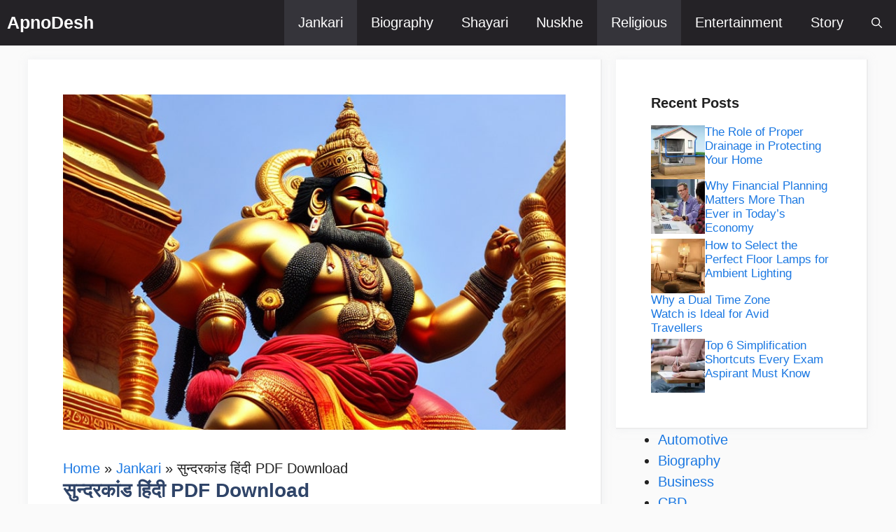

--- FILE ---
content_type: text/html; charset=UTF-8
request_url: https://apnodesh.in/sunderkand-hindi-pdf/
body_size: 18716
content:
<!DOCTYPE html><html lang="hi"><head><script data-no-optimize="1">var litespeed_docref=sessionStorage.getItem("litespeed_docref");litespeed_docref&&(Object.defineProperty(document,"referrer",{get:function(){return litespeed_docref}}),sessionStorage.removeItem("litespeed_docref"));</script> <meta charset="UTF-8"><style id="litespeed-ccss">ul{box-sizing:border-box}.entry-content{counter-reset:footnotes}:root{--wp--preset--font-size--normal:16px;--wp--preset--font-size--huge:42px}.screen-reader-text{border:0;clip:rect(1px,1px,1px,1px);-webkit-clip-path:inset(50%);clip-path:inset(50%);height:1px;margin:-1px;overflow:hidden;padding:0;position:absolute;width:1px;word-wrap:normal!important}body{--wp--preset--color--black:#000;--wp--preset--color--cyan-bluish-gray:#abb8c3;--wp--preset--color--white:#fff;--wp--preset--color--pale-pink:#f78da7;--wp--preset--color--vivid-red:#cf2e2e;--wp--preset--color--luminous-vivid-orange:#ff6900;--wp--preset--color--luminous-vivid-amber:#fcb900;--wp--preset--color--light-green-cyan:#7bdcb5;--wp--preset--color--vivid-green-cyan:#00d084;--wp--preset--color--pale-cyan-blue:#8ed1fc;--wp--preset--color--vivid-cyan-blue:#0693e3;--wp--preset--color--vivid-purple:#9b51e0;--wp--preset--color--contrast:var(--contrast);--wp--preset--color--contrast-2:var(--contrast-2);--wp--preset--color--contrast-3:var(--contrast-3);--wp--preset--color--base:var(--base);--wp--preset--color--base-2:var(--base-2);--wp--preset--color--base-3:var(--base-3);--wp--preset--color--accent:var(--accent);--wp--preset--color--accent-2:var(--accent-2);--wp--preset--color--accent-hover:var(--accent-hover);--wp--preset--color--highlight:var(--highlight);--wp--preset--gradient--vivid-cyan-blue-to-vivid-purple:linear-gradient(135deg,rgba(6,147,227,1) 0%,#9b51e0 100%);--wp--preset--gradient--light-green-cyan-to-vivid-green-cyan:linear-gradient(135deg,#7adcb4 0%,#00d082 100%);--wp--preset--gradient--luminous-vivid-amber-to-luminous-vivid-orange:linear-gradient(135deg,rgba(252,185,0,1) 0%,rgba(255,105,0,1) 100%);--wp--preset--gradient--luminous-vivid-orange-to-vivid-red:linear-gradient(135deg,rgba(255,105,0,1) 0%,#cf2e2e 100%);--wp--preset--gradient--very-light-gray-to-cyan-bluish-gray:linear-gradient(135deg,#eee 0%,#a9b8c3 100%);--wp--preset--gradient--cool-to-warm-spectrum:linear-gradient(135deg,#4aeadc 0%,#9778d1 20%,#cf2aba 40%,#ee2c82 60%,#fb6962 80%,#fef84c 100%);--wp--preset--gradient--blush-light-purple:linear-gradient(135deg,#ffceec 0%,#9896f0 100%);--wp--preset--gradient--blush-bordeaux:linear-gradient(135deg,#fecda5 0%,#fe2d2d 50%,#6b003e 100%);--wp--preset--gradient--luminous-dusk:linear-gradient(135deg,#ffcb70 0%,#c751c0 50%,#4158d0 100%);--wp--preset--gradient--pale-ocean:linear-gradient(135deg,#fff5cb 0%,#b6e3d4 50%,#33a7b5 100%);--wp--preset--gradient--electric-grass:linear-gradient(135deg,#caf880 0%,#71ce7e 100%);--wp--preset--gradient--midnight:linear-gradient(135deg,#020381 0%,#2874fc 100%);--wp--preset--font-size--small:13px;--wp--preset--font-size--medium:20px;--wp--preset--font-size--large:36px;--wp--preset--font-size--x-large:42px;--wp--preset--spacing--20:.44rem;--wp--preset--spacing--30:.67rem;--wp--preset--spacing--40:1rem;--wp--preset--spacing--50:1.5rem;--wp--preset--spacing--60:2.25rem;--wp--preset--spacing--70:3.38rem;--wp--preset--spacing--80:5.06rem;--wp--preset--shadow--natural:6px 6px 9px rgba(0,0,0,.2);--wp--preset--shadow--deep:12px 12px 50px rgba(0,0,0,.4);--wp--preset--shadow--sharp:6px 6px 0px rgba(0,0,0,.2);--wp--preset--shadow--outlined:6px 6px 0px -3px rgba(255,255,255,1),6px 6px rgba(0,0,0,1);--wp--preset--shadow--crisp:6px 6px 0px rgba(0,0,0,1)}.screen-reader-text{clip:rect(1px,1px,1px,1px);position:absolute!important}.comment-form input{margin-bottom:10px}#cancel-comment-reply-link{padding-left:10px}body,h1,html,li,p,ul{margin:0;padding:0;border:0}html{font-family:sans-serif;-webkit-text-size-adjust:100%;-ms-text-size-adjust:100%;-webkit-font-smoothing:antialiased;-moz-osx-font-smoothing:grayscale}main{display:block}html{box-sizing:border-box}*,:after,:before{box-sizing:inherit}button,input{font-family:inherit;font-size:100%;margin:0}[type=search]{-webkit-appearance:textfield;outline-offset:-2px}[type=search]::-webkit-search-decoration{-webkit-appearance:none}::-moz-focus-inner{border-style:none;padding:0}:-moz-focusring{outline:1px dotted ButtonText}body,button,input{font-family:-apple-system,system-ui,BlinkMacSystemFont,"Segoe UI",Helvetica,Arial,sans-serif,"Apple Color Emoji","Segoe UI Emoji","Segoe UI Symbol";font-weight:400;text-transform:none;font-size:17px;line-height:1.5}p{margin-bottom:1.5em}h1{font-family:inherit;font-size:100%;font-style:inherit;font-weight:inherit}h1{font-size:42px;margin-bottom:20px;line-height:1.2em;font-weight:400;text-transform:none}ul{margin:0 0 1.5em 3em}ul{list-style:disc}strong{font-weight:700}img{height:auto;max-width:100%}button{background:#55555e;color:#fff;border:1px solid transparent;-webkit-appearance:button;padding:10px 20px}input[type=search]{border:1px solid;border-radius:0;padding:10px 15px;max-width:100%}a{text-decoration:none}.size-full{max-width:100%;height:auto}.screen-reader-text{border:0;clip:rect(1px,1px,1px,1px);-webkit-clip-path:inset(50%);clip-path:inset(50%);height:1px;margin:-1px;overflow:hidden;padding:0;position:absolute!important;width:1px;word-wrap:normal!important}.main-navigation{z-index:100;padding:0;clear:both;display:block}.main-navigation a{display:block;text-decoration:none;font-weight:400;text-transform:none;font-size:15px}.main-navigation ul{list-style:none;margin:0;padding-left:0}.main-navigation .main-nav ul li a{padding-left:20px;padding-right:20px;line-height:60px}.inside-navigation{position:relative}.main-navigation .inside-navigation{display:flex;align-items:center;flex-wrap:wrap;justify-content:space-between}.main-navigation .main-nav>ul{display:flex;flex-wrap:wrap;align-items:center}.main-navigation li{position:relative}.main-navigation .menu-bar-items{display:flex;align-items:center;font-size:15px}.main-navigation .menu-bar-items a{color:inherit}.main-navigation .menu-bar-item{position:relative}.main-navigation .menu-bar-item>a{padding-left:20px;padding-right:20px;line-height:60px}.nav-align-right .inside-navigation{justify-content:flex-end}.main-title{margin:0;font-size:25px;line-height:1.2em;word-wrap:break-word;font-weight:700;text-transform:none}.posted-on .updated{display:none}.byline,.single .byline{display:inline}.entry-content:not(:first-child){margin-top:2em}.entry-header,.site-content{word-wrap:break-word}.entry-title{margin-bottom:0}.entry-meta{font-size:85%;margin-top:.5em;line-height:1.5}.site-content{display:flex}.grid-container{margin-left:auto;margin-right:auto;max-width:1200px}.site-main>*{margin-bottom:20px}.separate-containers .inside-article{padding:40px}.separate-containers .site-main{margin:20px}.separate-containers.right-sidebar .site-main{margin-left:0}.featured-image{line-height:0}.separate-containers .featured-image{margin-top:20px}.separate-containers .inside-article>.featured-image{margin-top:0;margin-bottom:2em}.gp-icon{display:inline-flex;align-self:center}.gp-icon svg{height:1em;width:1em;top:.125em;position:relative;fill:currentColor}.icon-menu-bars svg:nth-child(2),.icon-search svg:nth-child(2){display:none}.container.grid-container{width:auto}.menu-toggle{display:none}.menu-toggle{padding:0 20px;line-height:60px;margin:0;font-weight:400;text-transform:none;font-size:15px}.menu-toggle .mobile-menu{padding-left:3px}.menu-toggle .gp-icon+.mobile-menu{padding-left:9px}button.menu-toggle{background-color:transparent;flex-grow:1;border:0;text-align:center}.has-menu-bar-items button.menu-toggle{flex-grow:0}@media (max-width:768px){.site-content{flex-direction:column}.container .site-content .content-area{width:auto}#main{margin-left:0;margin-right:0}body:not(.no-sidebar) #main{margin-bottom:0}.entry-meta{font-size:inherit}.entry-meta a{line-height:1.8em}}body{background-color:var(--base);color:var(--contrast)}a{color:#1b78e2}:root{--contrast:#212121;--contrast-2:#2f4468;--contrast-3:#878787;--base:#fafafa;--base-2:#f7f8f9;--base-3:#fff;--accent:#242226;--accent-2:#1b78e2;--accent-hover:#35343a;--highlight:#83b0de}.gp-modal:not(.gp-modal--open):not(.gp-modal--transition){display:none}.gp-modal__overlay{display:none;position:fixed;top:0;left:0;right:0;bottom:0;background:rgba(0,0,0,.2);display:flex;justify-content:center;align-items:center;z-index:10000;backdrop-filter:blur(3px);opacity:0}.gp-modal__container{max-width:100%;max-height:100vh;transform:scale(.9);padding:0 10px}.search-modal-fields{display:flex}.gp-search-modal .gp-modal__overlay{align-items:flex-start;padding-top:25vh;background:var(--gp-search-modal-overlay-bg-color)}.search-modal-form{width:500px;max-width:100%;background-color:var(--gp-search-modal-bg-color);color:var(--gp-search-modal-text-color)}.search-modal-form .search-field{width:100%;height:60px;background-color:transparent;border:0;appearance:none;color:currentColor}.search-modal-fields button{background-color:transparent;border:0;color:currentColor;width:60px}body,button,input{font-family:Open Sans,sans-serif;font-size:20px}.main-title{font-size:25px}button:not(.menu-toggle){font-size:20px}h1{font-weight:600;font-size:40px}.main-title a{color:#fff}.main-navigation{background-color:var(--accent)}.main-navigation .main-nav ul li a,.main-navigation .menu-toggle,.main-navigation .menu-bar-items{color:var(--base-3)}.main-navigation .main-nav ul li[class*=current-menu-]>a{color:var(--base-3);background-color:var(--accent-hover)}.separate-containers .inside-article{background-color:var(--base-3)}.inside-article a,.comments-area a{color:var(--accent-2)}.entry-meta{color:var(--contrast-3)}.entry-meta a{color:var(--contrast-2)}h1{color:var(--contrast-2)}input[type=search]{color:var(--contrast);background-color:#fafafa;border-color:var(--contrast)}button{color:#fff;background-color:var(--accent)}:root{--gp-search-modal-bg-color:var(--base-3);--gp-search-modal-text-color:var(--contrast);--gp-search-modal-overlay-bg-color:rgba(0,0,0,.2)}.separate-containers .inside-article{padding:50px}.main-navigation .main-nav ul li a,.menu-toggle,.main-navigation .menu-bar-item>a{line-height:65px}@media (max-width:768px){.separate-containers .inside-article{padding:30px}}.site-content .content-area{width:70%}@media (max-width:768px){.main-navigation .menu-toggle{display:block}.main-navigation ul,.main-navigation:not(.slideout-navigation):not(.toggled) .main-nav>ul{display:none}.nav-align-right .inside-navigation{justify-content:space-between}}.post-image-above-header .inside-article .featured-image{margin-top:0;margin-bottom:2em}.post-image-aligned-center .featured-image{text-align:center}.navigation-branding{display:flex;align-items:center;order:0;margin-right:10px}.navigation-branding .main-title a{font-family:inherit;font-size:inherit;font-weight:inherit;text-transform:unset}.main-navigation .menu-toggle{flex-grow:1;width:auto}.main-navigation.has-branding .menu-toggle{flex-grow:0;padding-right:20px;order:2}.nav-align-right .navigation-branding{margin-right:auto}.main-navigation.has-branding:not(.grid-container) .inside-navigation:not(.grid-container) .navigation-branding{margin-left:10px}.navigation-branding .main-title{line-height:65px}@media (max-width:768px){.navigation-branding{margin-right:auto;margin-left:10px}.navigation-branding .main-title{margin-left:10px}}.inside-article{border-right:2px solid rgba(0,0,0,.07);border-bottom:2px solid rgba(0,0,0,.07);box-shadow:0 0 10px rgba(232,234,237,.5)}ul.sf-menu li.menu-item a{font-size:20px}h1{font-size:28px}</style><link rel="preload" data-asynced="1" data-optimized="2" as="style" onload="this.onload=null;this.rel='stylesheet'" href="https://apnodesh.in/wp-content/litespeed/ucss/794341301d50eef177997785fb9ab2a7.css?ver=52aef" /><script type="litespeed/javascript">!function(a){"use strict";var b=function(b,c,d){function e(a){return h.body?a():void setTimeout(function(){e(a)})}function f(){i.addEventListener&&i.removeEventListener("load",f),i.media=d||"all"}var g,h=a.document,i=h.createElement("link");if(c)g=c;else{var j=(h.body||h.getElementsByTagName("head")[0]).childNodes;g=j[j.length-1]}var k=h.styleSheets;i.rel="stylesheet",i.href=b,i.media="only x",e(function(){g.parentNode.insertBefore(i,c?g:g.nextSibling)});var l=function(a){for(var b=i.href,c=k.length;c--;)if(k[c].href===b)return a();setTimeout(function(){l(a)})};return i.addEventListener&&i.addEventListener("load",f),i.onloadcssdefined=l,l(f),i};"undefined"!=typeof exports?exports.loadCSS=b:a.loadCSS=b}("undefined"!=typeof global?global:this);!function(a){if(a.loadCSS){var b=loadCSS.relpreload={};if(b.support=function(){try{return a.document.createElement("link").relList.supports("preload")}catch(b){return!1}},b.poly=function(){for(var b=a.document.getElementsByTagName("link"),c=0;c<b.length;c++){var d=b[c];"preload"===d.rel&&"style"===d.getAttribute("as")&&(a.loadCSS(d.href,d,d.getAttribute("media")),d.rel=null)}},!b.support()){b.poly();var c=a.setInterval(b.poly,300);a.addEventListener&&a.addEventListener("load",function(){b.poly(),a.clearInterval(c)}),a.attachEvent&&a.attachEvent("onload",function(){a.clearInterval(c)})}}}(this);</script> <meta name='robots' content='index, follow, max-image-preview:large, max-snippet:-1, max-video-preview:-1' /><meta name="viewport" content="width=device-width, initial-scale=1"><title>सुन्दरकांड हिंदी PDF Download</title><meta name="description" content="Free download Sunderkand PDF in Hindi | डाउनलोड सुन्दरकांड हिंदी PDF | Sunderkand PDF | सुन्दरकांड PDF | सुन्दरकांड हिंदी PDF" /><link rel="canonical" href="https://apnodesh.in/sunderkand-hindi-pdf/" /><meta property="og:locale" content="en_US" /><meta property="og:type" content="article" /><meta property="og:title" content="सुन्दरकांड हिंदी PDF Download" /><meta property="og:description" content="Free download Sunderkand PDF in Hindi | डाउनलोड सुन्दरकांड हिंदी PDF | Sunderkand PDF | सुन्दरकांड PDF | सुन्दरकांड हिंदी PDF" /><meta property="og:url" content="https://apnodesh.in/sunderkand-hindi-pdf/" /><meta property="og:site_name" content="ApnoDesh" /><meta property="article:published_time" content="2024-10-23T11:53:13+00:00" /><meta property="article:modified_time" content="2024-10-23T11:48:37+00:00" /><meta property="og:image" content="https://apnodesh.in/wp-content/uploads/2023/06/lord-hanuman-min.jpg" /><meta property="og:image:width" content="768" /><meta property="og:image:height" content="512" /><meta property="og:image:type" content="image/jpeg" /><meta name="author" content="Limo Johnny" /><meta name="twitter:card" content="summary_large_image" /><meta name="twitter:label1" content="Written by" /><meta name="twitter:data1" content="Limo Johnny" /><meta name="twitter:label2" content="Est. reading time" /><meta name="twitter:data2" content="3 minutes" /> <script type="application/ld+json" class="yoast-schema-graph">{"@context":"https://schema.org","@graph":[{"@type":"WebPage","@id":"https://apnodesh.in/sunderkand-hindi-pdf/","url":"https://apnodesh.in/sunderkand-hindi-pdf/","name":"सुन्दरकांड हिंदी PDF Download","isPartOf":{"@id":"https://apnodesh.in/#website"},"primaryImageOfPage":{"@id":"https://apnodesh.in/sunderkand-hindi-pdf/#primaryimage"},"image":{"@id":"https://apnodesh.in/sunderkand-hindi-pdf/#primaryimage"},"thumbnailUrl":"https://apnodesh.in/wp-content/uploads/2023/06/lord-hanuman-min.jpg","datePublished":"2024-10-23T11:53:13+00:00","dateModified":"2024-10-23T11:48:37+00:00","author":{"@id":"https://apnodesh.in/#/schema/person/95b8f0b74116dc7df1d2ceb61dbf393c"},"description":"Free download Sunderkand PDF in Hindi | डाउनलोड सुन्दरकांड हिंदी PDF | Sunderkand PDF | सुन्दरकांड PDF | सुन्दरकांड हिंदी PDF","breadcrumb":{"@id":"https://apnodesh.in/sunderkand-hindi-pdf/#breadcrumb"},"inLanguage":"hi","potentialAction":[{"@type":"ReadAction","target":["https://apnodesh.in/sunderkand-hindi-pdf/"]}]},{"@type":"ImageObject","inLanguage":"hi","@id":"https://apnodesh.in/sunderkand-hindi-pdf/#primaryimage","url":"https://apnodesh.in/wp-content/uploads/2023/06/lord-hanuman-min.jpg","contentUrl":"https://apnodesh.in/wp-content/uploads/2023/06/lord-hanuman-min.jpg","width":768,"height":512,"caption":"lord hanuman"},{"@type":"BreadcrumbList","@id":"https://apnodesh.in/sunderkand-hindi-pdf/#breadcrumb","itemListElement":[{"@type":"ListItem","position":1,"name":"Home","item":"https://apnodesh.in/"},{"@type":"ListItem","position":2,"name":"Jankari","item":"https://apnodesh.in/category/information/"},{"@type":"ListItem","position":3,"name":"सुन्दरकांड हिंदी PDF Download"}]},{"@type":"WebSite","@id":"https://apnodesh.in/#website","url":"https://apnodesh.in/","name":"ApnoDesh","description":"Information about news, events, socials, articles etc.","potentialAction":[{"@type":"SearchAction","target":{"@type":"EntryPoint","urlTemplate":"https://apnodesh.in/?s={search_term_string}"},"query-input":"required name=search_term_string"}],"inLanguage":"hi"},{"@type":"Person","@id":"https://apnodesh.in/#/schema/person/95b8f0b74116dc7df1d2ceb61dbf393c","name":"Limo Johnny","image":{"@type":"ImageObject","inLanguage":"hi","@id":"https://apnodesh.in/#/schema/person/image/","url":"https://secure.gravatar.com/avatar/211bdae6f10da7f5ef3a0c463f7e98458ad3ea6bec71a6eab42bd87781264f6b?s=96&d=mm&r=g","contentUrl":"https://secure.gravatar.com/avatar/211bdae6f10da7f5ef3a0c463f7e98458ad3ea6bec71a6eab42bd87781264f6b?s=96&d=mm&r=g","caption":"Limo Johnny"},"url":"https://apnodesh.in/author/johnny-limo/"}]}</script> <link href='https://fonts.gstatic.com' crossorigin rel='preconnect' /><link href='https://fonts.googleapis.com' crossorigin rel='preconnect' /><link rel="alternate" type="application/rss+xml" title="ApnoDesh &raquo; Feed" href="https://apnodesh.in/feed/" /><link rel="alternate" type="application/rss+xml" title="ApnoDesh &raquo; Comments Feed" href="https://apnodesh.in/comments/feed/" /><link rel="alternate" type="application/rss+xml" title="ApnoDesh &raquo; सुन्दरकांड हिंदी PDF Download Comments Feed" href="https://apnodesh.in/sunderkand-hindi-pdf/feed/" /><link rel="alternate" title="oEmbed (JSON)" type="application/json+oembed" href="https://apnodesh.in/wp-json/oembed/1.0/embed?url=https%3A%2F%2Fapnodesh.in%2Fsunderkand-hindi-pdf%2F" /><link rel="alternate" title="oEmbed (XML)" type="text/xml+oembed" href="https://apnodesh.in/wp-json/oembed/1.0/embed?url=https%3A%2F%2Fapnodesh.in%2Fsunderkand-hindi-pdf%2F&#038;format=xml" /> <script type="litespeed/javascript" data-src="https://apnodesh.in/wp-includes/js/jquery/jquery.min.js?ver=3.7.1" id="jquery-core-js"></script> <link rel="https://api.w.org/" href="https://apnodesh.in/wp-json/" /><link rel="alternate" title="JSON" type="application/json" href="https://apnodesh.in/wp-json/wp/v2/posts/252" /><link rel="EditURI" type="application/rsd+xml" title="RSD" href="https://apnodesh.in/xmlrpc.php?rsd" /><meta name="generator" content="WordPress 6.9" /><link rel='shortlink' href='https://apnodesh.in/?p=252' /> <script type="litespeed/javascript" data-src="https://pagead2.googlesyndication.com/pagead/js/adsbygoogle.js?client=ca-pub-5556020306105232"
     crossorigin="anonymous"></script> <meta name="google-site-verification" content="lmPZsv_7GW6QVgZDX4Iyh2l6yYEgDQb48abrdNdE6D8" />
 <script type="litespeed/javascript" data-src="https://www.googletagmanager.com/gtag/js?id=G-DT4JG09VXV"></script> <script type="litespeed/javascript">window.dataLayer=window.dataLayer||[];function gtag(){dataLayer.push(arguments)}
gtag('js',new Date());gtag('config','G-DT4JG09VXV')</script><link rel="icon" href="https://apnodesh.in/wp-content/uploads/2018/09/cropped-security-32x32.png" sizes="32x32" /><link rel="icon" href="https://apnodesh.in/wp-content/uploads/2018/09/cropped-security-192x192.png" sizes="192x192" /><link rel="apple-touch-icon" href="https://apnodesh.in/wp-content/uploads/2018/09/cropped-security-180x180.png" /><meta name="msapplication-TileImage" content="https://apnodesh.in/wp-content/uploads/2018/09/cropped-security-270x270.png" /></head><body class="wp-singular post-template-default single single-post postid-252 single-format-standard wp-embed-responsive wp-theme-generatepress sp-easy-accordion-enabled post-image-above-header post-image-aligned-center sticky-menu-no-transition right-sidebar nav-below-header separate-containers header-aligned-left dropdown-hover featured-image-active" itemtype="https://schema.org/Blog" itemscope>
<a class="screen-reader-text skip-link" href="#content" title="Skip to content">Skip to content</a><nav class="has-branding main-navigation nav-align-right has-menu-bar-items sub-menu-right" id="site-navigation" aria-label="Primary"  itemtype="https://schema.org/SiteNavigationElement" itemscope><div class="inside-navigation"><div class="navigation-branding"><p class="main-title" itemprop="headline">
<a href="https://apnodesh.in/" rel="home">
ApnoDesh
</a></p></div>				<button class="menu-toggle" aria-controls="primary-menu" aria-expanded="false">
<span class="gp-icon icon-menu-bars"><svg viewBox="0 0 512 512" aria-hidden="true" xmlns="http://www.w3.org/2000/svg" width="1em" height="1em"><path d="M0 96c0-13.255 10.745-24 24-24h464c13.255 0 24 10.745 24 24s-10.745 24-24 24H24c-13.255 0-24-10.745-24-24zm0 160c0-13.255 10.745-24 24-24h464c13.255 0 24 10.745 24 24s-10.745 24-24 24H24c-13.255 0-24-10.745-24-24zm0 160c0-13.255 10.745-24 24-24h464c13.255 0 24 10.745 24 24s-10.745 24-24 24H24c-13.255 0-24-10.745-24-24z" /></svg><svg viewBox="0 0 512 512" aria-hidden="true" xmlns="http://www.w3.org/2000/svg" width="1em" height="1em"><path d="M71.029 71.029c9.373-9.372 24.569-9.372 33.942 0L256 222.059l151.029-151.03c9.373-9.372 24.569-9.372 33.942 0 9.372 9.373 9.372 24.569 0 33.942L289.941 256l151.03 151.029c9.372 9.373 9.372 24.569 0 33.942-9.373 9.372-24.569 9.372-33.942 0L256 289.941l-151.029 151.03c-9.373 9.372-24.569 9.372-33.942 0-9.372-9.373-9.372-24.569 0-33.942L222.059 256 71.029 104.971c-9.372-9.373-9.372-24.569 0-33.942z" /></svg></span><span class="mobile-menu">Menu</span>				</button><div id="primary-menu" class="main-nav"><ul id="menu-main-menu" class=" menu sf-menu"><li id="menu-item-241" class="menu-item menu-item-type-taxonomy menu-item-object-category current-post-ancestor current-menu-parent current-post-parent menu-item-241"><a href="https://apnodesh.in/category/information/">Jankari</a></li><li id="menu-item-236" class="menu-item menu-item-type-taxonomy menu-item-object-category menu-item-236"><a href="https://apnodesh.in/category/biography/">Biography</a></li><li id="menu-item-2097" class="menu-item menu-item-type-taxonomy menu-item-object-category menu-item-2097"><a href="https://apnodesh.in/category/shayari/">Shayari</a></li><li id="menu-item-196" class="menu-item menu-item-type-taxonomy menu-item-object-category menu-item-196"><a href="https://apnodesh.in/category/dadi-maa-ke-nuskhe/">Nuskhe</a></li><li id="menu-item-237" class="menu-item menu-item-type-taxonomy menu-item-object-category current-post-ancestor current-menu-parent current-post-parent menu-item-237"><a href="https://apnodesh.in/category/religious/">Religious</a></li><li id="menu-item-238" class="menu-item menu-item-type-taxonomy menu-item-object-category menu-item-238"><a href="https://apnodesh.in/category/entertainment/">Entertainment</a></li><li id="menu-item-239" class="menu-item menu-item-type-taxonomy menu-item-object-category menu-item-239"><a href="https://apnodesh.in/category/story/">Story</a></li></ul></div><div class="menu-bar-items">	<span class="menu-bar-item">
<a href="#" role="button" aria-label="Open search" data-gpmodal-trigger="gp-search"><span class="gp-icon icon-search"><svg viewBox="0 0 512 512" aria-hidden="true" xmlns="http://www.w3.org/2000/svg" width="1em" height="1em"><path fill-rule="evenodd" clip-rule="evenodd" d="M208 48c-88.366 0-160 71.634-160 160s71.634 160 160 160 160-71.634 160-160S296.366 48 208 48zM0 208C0 93.125 93.125 0 208 0s208 93.125 208 208c0 48.741-16.765 93.566-44.843 129.024l133.826 134.018c9.366 9.379 9.355 24.575-.025 33.941-9.379 9.366-24.575 9.355-33.941-.025L337.238 370.987C301.747 399.167 256.839 416 208 416 93.125 416 0 322.875 0 208z" /></svg><svg viewBox="0 0 512 512" aria-hidden="true" xmlns="http://www.w3.org/2000/svg" width="1em" height="1em"><path d="M71.029 71.029c9.373-9.372 24.569-9.372 33.942 0L256 222.059l151.029-151.03c9.373-9.372 24.569-9.372 33.942 0 9.372 9.373 9.372 24.569 0 33.942L289.941 256l151.03 151.029c9.372 9.373 9.372 24.569 0 33.942-9.373 9.372-24.569 9.372-33.942 0L256 289.941l-151.029 151.03c-9.373 9.372-24.569 9.372-33.942 0-9.372-9.373-9.372-24.569 0-33.942L222.059 256 71.029 104.971c-9.372-9.373-9.372-24.569 0-33.942z" /></svg></span></a>
</span></div></div></nav><div class="site grid-container container hfeed" id="page"><div class="site-content" id="content"><div class="content-area" id="primary"><main class="site-main" id="main"><article id="post-252" class="post-252 post type-post status-publish format-standard has-post-thumbnail hentry category-information category-religious" itemtype="https://schema.org/CreativeWork" itemscope><div class="inside-article"><div class="featured-image  page-header-image-single ">
<img data-lazyloaded="1" src="[data-uri]" width="768" height="512" data-src="https://apnodesh.in/wp-content/uploads/2023/06/lord-hanuman-min.jpg" class="attachment-full size-full" alt="lord hanuman" itemprop="image" decoding="async" fetchpriority="high" data-srcset="https://apnodesh.in/wp-content/uploads/2023/06/lord-hanuman-min.jpg 768w, https://apnodesh.in/wp-content/uploads/2023/06/lord-hanuman-min-300x200.jpg 300w" data-sizes="(max-width: 768px) 100vw, 768px" /></div><header class="entry-header">
<span><span><a href="https://apnodesh.in/">Home</a></span> » <span><a href="https://apnodesh.in/category/information/">Jankari</a></span> » <span class="breadcrumb_last" aria-current="page">सुन्दरकांड हिंदी PDF Download</span></span><h1 class="entry-title" itemprop="headline">सुन्दरकांड हिंदी PDF Download</h1><div class="entry-meta">
<span class="posted-on"><time class="entry-date published" datetime="2024-10-23T11:53:13+00:00" itemprop="datePublished">October 23, 2024</time></span> <span class="byline">by <span class="author vcard" itemprop="author" itemtype="https://schema.org/Person" itemscope><a class="url fn n" href="https://apnodesh.in/author/johnny-limo/" title="View all posts by Limo Johnny" rel="author" itemprop="url"><span class="author-name" itemprop="name">Limo Johnny</span></a></span></span></div></header><div class="entry-content" itemprop="text"><p class="has-medium-font-size">सुन्दरकांड (Sundarkand) भारतीय काव्य महाकाव्य &#8220;रामायण&#8221; का एक अंश है। रामायण के इस भाग में भगवान राम के परम भक्त और वानर सेनापति हनुमान जी के प्रमुख कार्यों का वर्णन है। हिंदी में इसे &#8220;सुन्दरकांड&#8221; कहा जाता है।</p><p class="has-medium-font-size">सुन्दरकांड में विभिन्न कांडों से मिलकर यह बना है, जिनमें हनुमान जी का वानर योद्धा के रूप में दीक्षा लेना, लंका नगरी में हनुमान जी की अद्वितीय शक्ति दिखाना, सीता माता के पास पहुंचकर उन्हें अपने मार्ग भगवान राम की यात्रा की जानकारी देना, लंका की संरचना और रावण के दरबार में हनुमान जी का अभिनय शामिल है। इसके अलावा, सुन्दरकांड में भक्ति, समर्पण, धैर्य और पूर्णता के महत्वपूर्ण सन्देश भी दिए गए हैं।</p><p class="has-medium-font-size">सुन्दरकांड का पाठ करने और सुनने का मान्यता से बिशेष महत्व है। इसे मनोविज्ञानिक, धार्मिक और सामाजिक महत्व है। इसे श्रद्धा और आस्था का एक प्रमुख स्रोत माना जाता है, जो भगवान राम के अद्भुत लीलाओं, हनुमान जी के उत्कृष्ट बल पराक्रम, और सीता माता के शक्ति और साहस को दर्शाता है।</p><p class="has-medium-font-size">अगर आप &#8220;सुन्दरकांड&#8221; के हिंदी PDF की बात कर रहे हैं, तो आप इसे आसानी से हमारी वेबसाइट से डाउनलोड कर सकते हैं। इसे आप अपनी पसंद के अनुसार डाउनलोड करके पढ़ सकते हैं और अपने आस-पास के मंदिरों या सामाजिक धार्मिक कार्यक्रमों में इसका पाठ कर सकते हैं।</p><p class="has-medium-font-size"><br /><br /><a href="https://apnodesh.in/wp-content/uploads/2023/06/sundarkand-pdf.pdf">Click here to download &#8211; Sunderkand PDF</a></p><p class="has-medium-font-size"> </p><div class="wp-block-columns is-layout-flex wp-container-core-columns-is-layout-9d6595d7 wp-block-columns-is-layout-flex"><div class="wp-block-column is-layout-flow wp-block-column-is-layout-flow" style="flex-basis: 100%;"><h2 class="wp-block-heading">सुन्दरकाण्ड: अक्सर पूछे जाने वाले प्रश्न (FAQs)</h2></div></div><p class="has-medium-font-size">1. सुन्दरकाण्ड क्या है?</p><p class="has-medium-font-size">उत्तर: सुन्दरकाण्ड भारतीय काव्य महाकाव्य &#8220;रामायण&#8221; का एक अंश है, जिसमें हनुमान जी के कार्यों का वर्णन है।</p><p class="has-medium-font-size">2. सुन्दरकाण्ड के प्रमुख कार्य क्या हैं?</p><p class="has-medium-font-size"> उत्तर: सुन्दरकाण्ड में हनुमान जी के पाठ, लंका नगरी में उनकी शक्ति प्रदर्शन, सीता माता के पास जानकारी देना और लंका के दरबार में उनका अभिनय शामिल हैं।</p><p class="has-medium-font-size">3. सुन्दरकाण्ड का महत्व क्या है?</p><p class="has-medium-font-size">उत्तर: सुन्दरकाण्ड का पाठ आस्था, भक्ति, धैर्य, और पूर्णता के सन्देश को समझने में महत्वपूर्ण है।</p><p class="has-medium-font-size">4. सुन्दरकाण्ड में कौन-कौन से प्रमुख इवेंट्स हैं?</p><p class="has-medium-font-size">उत्तर: सुन्दरकाण्ड में हनुमान जी के पाठ, लंका नगरी में उनकी शक्ति प्रदर्शन, सीता माता के पास जानकारी देना और लंका के दरबार में उनका अभिनय शामिल हैं।</p><p class="has-medium-font-size">5. सुन्दरकाण्ड किस काव्य महाकाव्य का हिस्सा है?</p><p class="has-medium-font-size">उत्तर: सुन्दरकाण्ड भारतीय काव्य महाकाव्य &#8220;रामायण&#8221; का हिस्सा है।</p><p class="has-medium-font-size">6. सुन्दरकाण्ड की विशेषता क्या है?</p><p class="has-medium-font-size">उत्तर: सुन्दरकाण्ड रामायण के महत्वपूर्ण अंशों में से एक है जो हनुमान जी के भक्ति और सेवा का प्रमुख वर्णन करता है।</p><p class="has-medium-font-size">7. सुन्दरकाण्ड की महिमा पर क्या कहा जाता है?</p><p class="has-medium-font-size">उत्तर: सुन्दरकाण्ड की पठन-पाठन और सुनने की महिमा को बड़ा मान्यता से आदर्श और प्रभावशाली माना जाता है।</p><p class="has-medium-font-size">8. सुन्दरकाण्ड के बारे में कौन सी भाषा में लिखा गया है?</p><p class="has-medium-font-size">उत्तर: सुन्दरकाण्ड हिंदी और संस्कृत भाषा में लिखा गया है।</p><p class="has-medium-font-size">9. सुन्दरकाण्ड का पाठ कैसे किया जाता है?</p><p class="has-medium-font-size">उत्तर: सुन्दरकाण्ड का पाठ करने के लिए आप पाठ बुक या पीडीएफ का उपयोग कर सकते हैं, या इंटरनेट से उपलब्ध ऑडियो या वीडियो सत्र को सुन सकते हैं।</p><p class="has-medium-font-size">10. सुन्दरकाण्ड का महत्वपूर्ण संदेश क्या है?</p><p class="has-medium-font-size">उत्तर: सुन्दरकाण्ड के माध्यम से हमें आस्था, श्रद्धा, और आत्म-समर्पण का संदेश मिलता है, जो हमें साधारण जीवन में धैर्य और संघर्ष करने के लिए प्रेरित करता है।</p></div><footer class="entry-meta" aria-label="Entry meta">
<span class="cat-links"><span class="gp-icon icon-categories"><svg viewBox="0 0 512 512" aria-hidden="true" xmlns="http://www.w3.org/2000/svg" width="1em" height="1em"><path d="M0 112c0-26.51 21.49-48 48-48h110.014a48 48 0 0143.592 27.907l12.349 26.791A16 16 0 00228.486 128H464c26.51 0 48 21.49 48 48v224c0 26.51-21.49 48-48 48H48c-26.51 0-48-21.49-48-48V112z" /></svg></span><span class="screen-reader-text">Categories </span><a href="https://apnodesh.in/category/information/" rel="category tag">Jankari</a>, <a href="https://apnodesh.in/category/religious/" rel="category tag">Religious</a></span><nav id="nav-below" class="post-navigation" aria-label="Posts"><div class="nav-previous"><span class="gp-icon icon-arrow-left"><svg viewBox="0 0 192 512" aria-hidden="true" xmlns="http://www.w3.org/2000/svg" width="1em" height="1em" fill-rule="evenodd" clip-rule="evenodd" stroke-linejoin="round" stroke-miterlimit="1.414"><path d="M178.425 138.212c0 2.265-1.133 4.813-2.832 6.512L64.276 256.001l111.317 111.277c1.7 1.7 2.832 4.247 2.832 6.513 0 2.265-1.133 4.813-2.832 6.512L161.43 394.46c-1.7 1.7-4.249 2.832-6.514 2.832-2.266 0-4.816-1.133-6.515-2.832L16.407 262.514c-1.699-1.7-2.832-4.248-2.832-6.513 0-2.265 1.133-4.813 2.832-6.512l131.994-131.947c1.7-1.699 4.249-2.831 6.515-2.831 2.265 0 4.815 1.132 6.514 2.831l14.163 14.157c1.7 1.7 2.832 3.965 2.832 6.513z" fill-rule="nonzero" /></svg></span><span class="prev"><a href="https://apnodesh.in/importance-of-education/" rel="prev">शिक्षा का महत्व : Story In Hindi</a></span></div><div class="nav-next"><span class="gp-icon icon-arrow-right"><svg viewBox="0 0 192 512" aria-hidden="true" xmlns="http://www.w3.org/2000/svg" width="1em" height="1em" fill-rule="evenodd" clip-rule="evenodd" stroke-linejoin="round" stroke-miterlimit="1.414"><path d="M178.425 256.001c0 2.266-1.133 4.815-2.832 6.515L43.599 394.509c-1.7 1.7-4.248 2.833-6.514 2.833s-4.816-1.133-6.515-2.833l-14.163-14.162c-1.699-1.7-2.832-3.966-2.832-6.515 0-2.266 1.133-4.815 2.832-6.515l111.317-111.316L16.407 144.685c-1.699-1.7-2.832-4.249-2.832-6.515s1.133-4.815 2.832-6.515l14.163-14.162c1.7-1.7 4.249-2.833 6.515-2.833s4.815 1.133 6.514 2.833l131.994 131.993c1.7 1.7 2.832 4.249 2.832 6.515z" fill-rule="nonzero" /></svg></span><span class="next"><a href="https://apnodesh.in/meaning-of-hello-in-japanese/" rel="next">हेलो का जापानी में अनुवाद</a></span></div></nav></footer>
<br/> <script type="litespeed/javascript" data-src="https://pagead2.googlesyndication.com/pagead/js/adsbygoogle.js?client=ca-pub-5545497657922388"
     crossorigin="anonymous"></script> <ins class="adsbygoogle"
style="display:block"
data-ad-format="autorelaxed"
data-ad-client="ca-pub-5545497657922388"
data-ad-slot="9684924535"></ins> <script type="litespeed/javascript">(adsbygoogle=window.adsbygoogle||[]).push({})</script><div><h2 class="wpsp-related-title">Related Posts</h2>
<?php if ( function_exists( 'wpsp_display' ) ) wpsp_display( 278 ); ?></div></div></article><div class="comments-area"><div id="comments"><div id="respond" class="comment-respond"><h3 id="reply-title" class="comment-reply-title">Leave a Comment <small><a rel="nofollow" id="cancel-comment-reply-link" href="/sunderkand-hindi-pdf/#respond" style="display:none;">Cancel reply</a></small></h3><form action="https://apnodesh.in/wp-comments-post.php" method="post" id="commentform" class="comment-form"><p class="comment-form-comment"><label for="comment" class="screen-reader-text">Comment</label><textarea id="comment" name="comment" cols="45" rows="8" required></textarea></p><label for="author" class="screen-reader-text">Name</label><input placeholder="Name *" id="author" name="author" type="text" value="" size="30" required />
<label for="email" class="screen-reader-text">Email</label><input placeholder="Email *" id="email" name="email" type="email" value="" size="30" required />
<label for="url" class="screen-reader-text">Website</label><input placeholder="Website" id="url" name="url" type="url" value="" size="30" /><p class="comment-form-cookies-consent"><input id="wp-comment-cookies-consent" name="wp-comment-cookies-consent" type="checkbox" value="yes" /> <label for="wp-comment-cookies-consent">Save my name, email, and website in this browser for the next time I comment.</label></p><p class="form-submit"><input name="submit" type="submit" id="submit" class="submit" value="Post Comment" /> <input type='hidden' name='comment_post_ID' value='252' id='comment_post_ID' />
<input type='hidden' name='comment_parent' id='comment_parent' value='0' /></p></form></div></div></div></main></div><div class="widget-area sidebar is-right-sidebar" id="right-sidebar"><div class="inside-right-sidebar"><div class="gb-container gb-container-356d0541"><div class="gb-container gb-container-531abb8c container-widget"><h2 class="gb-headline gb-headline-65a471be gb-headline-text">Recent Posts</h2><div class="gb-grid-wrapper gb-grid-wrapper-fd38aec4 gb-query-loop-wrapper"><div class="gb-grid-column gb-grid-column-73a84027 gb-query-loop-item post-3389 post type-post status-publish format-standard has-post-thumbnail hentry category-home-improvement"><div class="gb-container gb-container-73a84027"><figure class="gb-block-image gb-block-image-5593ad4f"><picture class="gb-image-5593ad4f" decoding="async" loading="lazy">
<source type="image/webp" srcset="https://apnodesh.in/wp-content/uploads/2026/01/The-Role-of-Proper-Drainage-in-Protecting-Your-Home-150x150.jpg.webp"/>
<img data-lazyloaded="1" src="[data-uri]" width="150" height="150" data-src="https://apnodesh.in/wp-content/uploads/2026/01/The-Role-of-Proper-Drainage-in-Protecting-Your-Home-150x150.jpg.webp" alt="The Role of Proper Drainage in Protecting Your Home" decoding="async" loading="lazy"/>
</picture></figure><h3 class="gb-headline gb-headline-ada53e5a gb-headline-text"><a href="https://apnodesh.in/the-proper-drainage-in-protecting-your-home/">The Role of Proper Drainage in Protecting Your Home</a></h3></div></div><div class="gb-grid-column gb-grid-column-73a84027 gb-query-loop-item post-3357 post type-post status-publish format-standard has-post-thumbnail hentry category-business"><div class="gb-container gb-container-73a84027"><figure class="gb-block-image gb-block-image-5593ad4f"><picture class="gb-image-5593ad4f" decoding="async" loading="lazy">
<source type="image/webp" srcset="https://apnodesh.in/wp-content/uploads/2025/08/Why-Financial-Planning-Matters-More-Than-Ever-in-Todays-Economy-150x150.jpg.webp"/>
<img data-lazyloaded="1" src="[data-uri]" width="150" height="150" data-src="https://apnodesh.in/wp-content/uploads/2025/08/Why-Financial-Planning-Matters-More-Than-Ever-in-Todays-Economy-150x150.jpg.webp" alt="Why Financial Planning Matters More Than Ever in Today’s Economy" decoding="async" loading="lazy"/>
</picture></figure><h3 class="gb-headline gb-headline-ada53e5a gb-headline-text"><a href="https://apnodesh.in/financial-planning-matters-todays-economy/">Why Financial Planning Matters More Than Ever in Today’s Economy</a></h3></div></div><div class="gb-grid-column gb-grid-column-73a84027 gb-query-loop-item post-3307 post type-post status-publish format-standard has-post-thumbnail hentry category-home-improvement"><div class="gb-container gb-container-73a84027"><figure class="gb-block-image gb-block-image-5593ad4f"><picture class="gb-image-5593ad4f" decoding="async" loading="lazy">
<source type="image/webp" srcset="https://apnodesh.in/wp-content/uploads/2025/05/How-to-Select-the-Perfect-Floor-Lamps-for-Ambient-Lighting-150x150.png.webp"/>
<img data-lazyloaded="1" src="[data-uri]" width="150" height="150" data-src="https://apnodesh.in/wp-content/uploads/2025/05/How-to-Select-the-Perfect-Floor-Lamps-for-Ambient-Lighting-150x150.png.webp" alt="How to Select the Perfect Floor Lamps for Ambient Lighting" decoding="async" loading="lazy"/>
</picture></figure><h3 class="gb-headline gb-headline-ada53e5a gb-headline-text"><a href="https://apnodesh.in/how-perfect-floor-lamps-for-ambient-lighting/">How to Select the Perfect Floor Lamps for Ambient Lighting</a></h3></div></div><div class="gb-grid-column gb-grid-column-73a84027 gb-query-loop-item post-3294 post type-post status-publish format-standard hentry category-fashion"><div class="gb-container gb-container-73a84027"><h3 class="gb-headline gb-headline-ada53e5a gb-headline-text"><a href="https://apnodesh.in/why-a-dual-time-zone-watch-is-ideal-for-avid-travellers/">Why a Dual Time Zone Watch is Ideal for Avid Travellers</a></h3></div></div><div class="gb-grid-column gb-grid-column-73a84027 gb-query-loop-item post-3279 post type-post status-publish format-standard has-post-thumbnail hentry category-education"><div class="gb-container gb-container-73a84027"><figure class="gb-block-image gb-block-image-5593ad4f"><img data-lazyloaded="1" src="[data-uri]" width="150" height="150" data-src="https://apnodesh.in/wp-content/uploads/2025/04/Top-6-Simplification-Shortcuts-Every-Exam-Aspirant-Must-Know-150x150.webp" class="gb-image-5593ad4f" alt="Top 6 Simplification Shortcuts Every Exam Aspirant Must Know" decoding="async" loading="lazy" /></figure><h3 class="gb-headline gb-headline-ada53e5a gb-headline-text"><a href="https://apnodesh.in/simplification-shortcuts-every-exam-aspirant-must-know/">Top 6 Simplification Shortcuts Every Exam Aspirant Must Know</a></h3></div></div></div></div><ul class="wp-block-categories-list wp-block-categories"><li class="cat-item cat-item-101"><a href="https://apnodesh.in/category/automotive/">Automotive</a></li><li class="cat-item cat-item-5"><a href="https://apnodesh.in/category/biography/">Biography</a></li><li class="cat-item cat-item-91"><a href="https://apnodesh.in/category/business/">Business</a></li><li class="cat-item cat-item-100"><a href="https://apnodesh.in/category/cbd/">CBD</a></li><li class="cat-item cat-item-89"><a href="https://apnodesh.in/category/class-12-result/">Class 12 Result 2024 Check Now</a></li><li class="cat-item cat-item-90"><a href="https://apnodesh.in/category/class-12-result/class-12-science-result-new/">Class 12 Science Result 2024</a></li><li class="cat-item cat-item-102"><a href="https://apnodesh.in/category/digital-marketing/">Digital Marketing</a></li><li class="cat-item cat-item-105"><a href="https://apnodesh.in/category/education/">Education</a></li><li class="cat-item cat-item-10"><a href="https://apnodesh.in/category/entertainment/">Entertainment</a></li><li class="cat-item cat-item-94"><a href="https://apnodesh.in/category/fashion/">Fashion</a></li><li class="cat-item cat-item-92"><a href="https://apnodesh.in/category/finance/">Finance</a></li><li class="cat-item cat-item-104"><a href="https://apnodesh.in/category/food/">Food</a></li><li class="cat-item cat-item-95"><a href="https://apnodesh.in/category/games/">Games</a></li><li class="cat-item cat-item-30"><a href="https://apnodesh.in/category/govt-yojana/">Govt Yojana</a></li><li class="cat-item cat-item-71"><a href="https://apnodesh.in/category/happy-holi-status-in-hindi/">Happy Holi Status In Hindi</a></li><li class="cat-item cat-item-70"><a href="https://apnodesh.in/category/happy-holi-wishes-in-hindi/">Happy Holi Wishes In Hindi</a></li><li class="cat-item cat-item-74"><a href="https://apnodesh.in/category/happy-mahashivratri-status-in-hindi/">Happy Mahashivratri Status In Hindi</a></li><li class="cat-item cat-item-58"><a href="https://apnodesh.in/category/health-and-wellness/">Health and Wellness</a></li><li class="cat-item cat-item-32"><a href="https://apnodesh.in/category/history/">History</a></li><li class="cat-item cat-item-103"><a href="https://apnodesh.in/category/home-improvement/">Home Improvement</a></li><li class="cat-item cat-item-13"><a href="https://apnodesh.in/category/information/">Jankari</a></li><li class="cat-item cat-item-99"><a href="https://apnodesh.in/category/law/">Law</a></li><li class="cat-item cat-item-98"><a href="https://apnodesh.in/category/lifestyle/">Lifestyle</a></li><li class="cat-item cat-item-96"><a href="https://apnodesh.in/category/news/">News</a></li><li class="cat-item cat-item-4"><a href="https://apnodesh.in/category/dadi-maa-ke-nuskhe/">Nuskhe</a></li><li class="cat-item cat-item-88"><a href="https://apnodesh.in/category/quotes-wishes-english/">Quotes &amp; Wishes</a></li><li class="cat-item cat-item-93"><a href="https://apnodesh.in/category/real-estate/">Real Estate</a></li><li class="cat-item cat-item-9"><a href="https://apnodesh.in/category/religious/">Religious</a></li><li class="cat-item cat-item-97"><a href="https://apnodesh.in/category/seo/">SEO</a></li><li class="cat-item cat-item-59"><a href="https://apnodesh.in/category/shayari/">Shayari</a></li><li class="cat-item cat-item-11"><a href="https://apnodesh.in/category/story/">Story</a></li><li class="cat-item cat-item-60"><a href="https://apnodesh.in/category/technology-and-gadgets/">Technology &amp; Gadgets</a></li><li class="cat-item cat-item-57"><a href="https://apnodesh.in/category/travel-tourism/">Travel &amp; Tourism</a></li><li class="cat-item cat-item-1"><a href="https://apnodesh.in/category/uncategorized/">Uncategorized</a></li><li class="cat-item cat-item-45"><a href="https://apnodesh.in/category/wishes-and-quotes/">wishes and quotes</a></li><li class="cat-item cat-item-12"><a href="https://apnodesh.in/category/hindi-article/">हिंदी लेख</a></li></ul></div></div></div></div></div><div class="site-footer footer-bar-active footer-bar-align-right"><div id="footer-widgets" class="site footer-widgets"><div class="footer-widgets-container grid-container"><div class="inside-footer-widgets"><div class="footer-widget-1"></div><div class="footer-widget-2"></div><div class="footer-widget-3"></div><div class="footer-widget-4"></div></div></div></div><footer class="site-info" aria-label="Site"  itemtype="https://schema.org/WPFooter" itemscope><div class="inside-site-info grid-container"><div class="footer-bar"><aside id="nav_menu-3" class="widget inner-padding widget_nav_menu"><div class="menu-footer-bar-marketer-container"><ul id="menu-footer-bar-marketer" class="menu"><li id="menu-item-2095" class="menu-item menu-item-type-post_type menu-item-object-page menu-item-2095"><a href="https://apnodesh.in/about-us/">About us</a></li><li id="menu-item-2094" class="menu-item menu-item-type-post_type menu-item-object-page menu-item-2094"><a href="https://apnodesh.in/contact-us/">Contact us</a></li><li id="menu-item-2091" class="menu-item menu-item-type-post_type menu-item-object-page menu-item-privacy-policy menu-item-2091"><a rel="privacy-policy" href="https://apnodesh.in/privacy-policy/">Privacy Policy</a></li><li id="menu-item-2092" class="menu-item menu-item-type-post_type menu-item-object-page menu-item-2092"><a href="https://apnodesh.in/disclaimer/">Disclaimer</a></li><li id="menu-item-2093" class="menu-item menu-item-type-post_type menu-item-object-page menu-item-2093"><a href="https://apnodesh.in/terms-and-conditions/">Terms and Conditions</a></li></ul></div></aside></div><div class="copyright-bar">
© 2024 ApnoDesh</div></div></footer></div> <script type="speculationrules">{"prefetch":[{"source":"document","where":{"and":[{"href_matches":"/*"},{"not":{"href_matches":["/wp-*.php","/wp-admin/*","/wp-content/uploads/*","/wp-content/*","/wp-content/plugins/*","/wp-content/themes/generatepress/*","/*\\?(.+)"]}},{"not":{"selector_matches":"a[rel~=\"nofollow\"]"}},{"not":{"selector_matches":".no-prefetch, .no-prefetch a"}}]},"eagerness":"conservative"}]}</script> <div class="gp-modal gp-search-modal" id="gp-search"><div class="gp-modal__overlay" tabindex="-1" data-gpmodal-close><div class="gp-modal__container"><form role="search" method="get" class="search-modal-form" action="https://apnodesh.in/">
<label for="search-modal-input" class="screen-reader-text">Search for:</label><div class="search-modal-fields">
<input id="search-modal-input" type="search" class="search-field" placeholder="Search &hellip;" value="" name="s" />
<button aria-label="Search"><span class="gp-icon icon-search"><svg viewBox="0 0 512 512" aria-hidden="true" xmlns="http://www.w3.org/2000/svg" width="1em" height="1em"><path fill-rule="evenodd" clip-rule="evenodd" d="M208 48c-88.366 0-160 71.634-160 160s71.634 160 160 160 160-71.634 160-160S296.366 48 208 48zM0 208C0 93.125 93.125 0 208 0s208 93.125 208 208c0 48.741-16.765 93.566-44.843 129.024l133.826 134.018c9.366 9.379 9.355 24.575-.025 33.941-9.379 9.366-24.575 9.355-33.941-.025L337.238 370.987C301.747 399.167 256.839 416 208 416 93.125 416 0 322.875 0 208z" /></svg></span></button></div></form></div></div></div> <script id="wp-emoji-settings" type="application/json">{"baseUrl":"https://s.w.org/images/core/emoji/17.0.2/72x72/","ext":".png","svgUrl":"https://s.w.org/images/core/emoji/17.0.2/svg/","svgExt":".svg","source":{"concatemoji":"https://apnodesh.in/wp-includes/js/wp-emoji-release.min.js?ver=6.9"}}</script> <script type="module">/*! This file is auto-generated */
const a=JSON.parse(document.getElementById("wp-emoji-settings").textContent),o=(window._wpemojiSettings=a,"wpEmojiSettingsSupports"),s=["flag","emoji"];function i(e){try{var t={supportTests:e,timestamp:(new Date).valueOf()};sessionStorage.setItem(o,JSON.stringify(t))}catch(e){}}function c(e,t,n){e.clearRect(0,0,e.canvas.width,e.canvas.height),e.fillText(t,0,0);t=new Uint32Array(e.getImageData(0,0,e.canvas.width,e.canvas.height).data);e.clearRect(0,0,e.canvas.width,e.canvas.height),e.fillText(n,0,0);const a=new Uint32Array(e.getImageData(0,0,e.canvas.width,e.canvas.height).data);return t.every((e,t)=>e===a[t])}function p(e,t){e.clearRect(0,0,e.canvas.width,e.canvas.height),e.fillText(t,0,0);var n=e.getImageData(16,16,1,1);for(let e=0;e<n.data.length;e++)if(0!==n.data[e])return!1;return!0}function u(e,t,n,a){switch(t){case"flag":return n(e,"\ud83c\udff3\ufe0f\u200d\u26a7\ufe0f","\ud83c\udff3\ufe0f\u200b\u26a7\ufe0f")?!1:!n(e,"\ud83c\udde8\ud83c\uddf6","\ud83c\udde8\u200b\ud83c\uddf6")&&!n(e,"\ud83c\udff4\udb40\udc67\udb40\udc62\udb40\udc65\udb40\udc6e\udb40\udc67\udb40\udc7f","\ud83c\udff4\u200b\udb40\udc67\u200b\udb40\udc62\u200b\udb40\udc65\u200b\udb40\udc6e\u200b\udb40\udc67\u200b\udb40\udc7f");case"emoji":return!a(e,"\ud83e\u1fac8")}return!1}function f(e,t,n,a){let r;const o=(r="undefined"!=typeof WorkerGlobalScope&&self instanceof WorkerGlobalScope?new OffscreenCanvas(300,150):document.createElement("canvas")).getContext("2d",{willReadFrequently:!0}),s=(o.textBaseline="top",o.font="600 32px Arial",{});return e.forEach(e=>{s[e]=t(o,e,n,a)}),s}function r(e){var t=document.createElement("script");t.src=e,t.defer=!0,document.head.appendChild(t)}a.supports={everything:!0,everythingExceptFlag:!0},new Promise(t=>{let n=function(){try{var e=JSON.parse(sessionStorage.getItem(o));if("object"==typeof e&&"number"==typeof e.timestamp&&(new Date).valueOf()<e.timestamp+604800&&"object"==typeof e.supportTests)return e.supportTests}catch(e){}return null}();if(!n){if("undefined"!=typeof Worker&&"undefined"!=typeof OffscreenCanvas&&"undefined"!=typeof URL&&URL.createObjectURL&&"undefined"!=typeof Blob)try{var e="postMessage("+f.toString()+"("+[JSON.stringify(s),u.toString(),c.toString(),p.toString()].join(",")+"));",a=new Blob([e],{type:"text/javascript"});const r=new Worker(URL.createObjectURL(a),{name:"wpTestEmojiSupports"});return void(r.onmessage=e=>{i(n=e.data),r.terminate(),t(n)})}catch(e){}i(n=f(s,u,c,p))}t(n)}).then(e=>{for(const n in e)a.supports[n]=e[n],a.supports.everything=a.supports.everything&&a.supports[n],"flag"!==n&&(a.supports.everythingExceptFlag=a.supports.everythingExceptFlag&&a.supports[n]);var t;a.supports.everythingExceptFlag=a.supports.everythingExceptFlag&&!a.supports.flag,a.supports.everything||((t=a.source||{}).concatemoji?r(t.concatemoji):t.wpemoji&&t.twemoji&&(r(t.twemoji),r(t.wpemoji)))});
//# sourceURL=https://apnodesh.in/wp-includes/js/wp-emoji-loader.min.js</script> <script data-no-optimize="1">!function(t,e){"object"==typeof exports&&"undefined"!=typeof module?module.exports=e():"function"==typeof define&&define.amd?define(e):(t="undefined"!=typeof globalThis?globalThis:t||self).LazyLoad=e()}(this,function(){"use strict";function e(){return(e=Object.assign||function(t){for(var e=1;e<arguments.length;e++){var n,a=arguments[e];for(n in a)Object.prototype.hasOwnProperty.call(a,n)&&(t[n]=a[n])}return t}).apply(this,arguments)}function i(t){return e({},it,t)}function o(t,e){var n,a="LazyLoad::Initialized",i=new t(e);try{n=new CustomEvent(a,{detail:{instance:i}})}catch(t){(n=document.createEvent("CustomEvent")).initCustomEvent(a,!1,!1,{instance:i})}window.dispatchEvent(n)}function l(t,e){return t.getAttribute(gt+e)}function c(t){return l(t,bt)}function s(t,e){return function(t,e,n){e=gt+e;null!==n?t.setAttribute(e,n):t.removeAttribute(e)}(t,bt,e)}function r(t){return s(t,null),0}function u(t){return null===c(t)}function d(t){return c(t)===vt}function f(t,e,n,a){t&&(void 0===a?void 0===n?t(e):t(e,n):t(e,n,a))}function _(t,e){nt?t.classList.add(e):t.className+=(t.className?" ":"")+e}function v(t,e){nt?t.classList.remove(e):t.className=t.className.replace(new RegExp("(^|\\s+)"+e+"(\\s+|$)")," ").replace(/^\s+/,"").replace(/\s+$/,"")}function g(t){return t.llTempImage}function b(t,e){!e||(e=e._observer)&&e.unobserve(t)}function p(t,e){t&&(t.loadingCount+=e)}function h(t,e){t&&(t.toLoadCount=e)}function n(t){for(var e,n=[],a=0;e=t.children[a];a+=1)"SOURCE"===e.tagName&&n.push(e);return n}function m(t,e){(t=t.parentNode)&&"PICTURE"===t.tagName&&n(t).forEach(e)}function a(t,e){n(t).forEach(e)}function E(t){return!!t[st]}function I(t){return t[st]}function y(t){return delete t[st]}function A(e,t){var n;E(e)||(n={},t.forEach(function(t){n[t]=e.getAttribute(t)}),e[st]=n)}function k(a,t){var i;E(a)&&(i=I(a),t.forEach(function(t){var e,n;e=a,(t=i[n=t])?e.setAttribute(n,t):e.removeAttribute(n)}))}function L(t,e,n){_(t,e.class_loading),s(t,ut),n&&(p(n,1),f(e.callback_loading,t,n))}function w(t,e,n){n&&t.setAttribute(e,n)}function x(t,e){w(t,ct,l(t,e.data_sizes)),w(t,rt,l(t,e.data_srcset)),w(t,ot,l(t,e.data_src))}function O(t,e,n){var a=l(t,e.data_bg_multi),i=l(t,e.data_bg_multi_hidpi);(a=at&&i?i:a)&&(t.style.backgroundImage=a,n=n,_(t=t,(e=e).class_applied),s(t,ft),n&&(e.unobserve_completed&&b(t,e),f(e.callback_applied,t,n)))}function N(t,e){!e||0<e.loadingCount||0<e.toLoadCount||f(t.callback_finish,e)}function C(t,e,n){t.addEventListener(e,n),t.llEvLisnrs[e]=n}function M(t){return!!t.llEvLisnrs}function z(t){if(M(t)){var e,n,a=t.llEvLisnrs;for(e in a){var i=a[e];n=e,i=i,t.removeEventListener(n,i)}delete t.llEvLisnrs}}function R(t,e,n){var a;delete t.llTempImage,p(n,-1),(a=n)&&--a.toLoadCount,v(t,e.class_loading),e.unobserve_completed&&b(t,n)}function T(o,r,c){var l=g(o)||o;M(l)||function(t,e,n){M(t)||(t.llEvLisnrs={});var a="VIDEO"===t.tagName?"loadeddata":"load";C(t,a,e),C(t,"error",n)}(l,function(t){var e,n,a,i;n=r,a=c,i=d(e=o),R(e,n,a),_(e,n.class_loaded),s(e,dt),f(n.callback_loaded,e,a),i||N(n,a),z(l)},function(t){var e,n,a,i;n=r,a=c,i=d(e=o),R(e,n,a),_(e,n.class_error),s(e,_t),f(n.callback_error,e,a),i||N(n,a),z(l)})}function G(t,e,n){var a,i,o,r,c;t.llTempImage=document.createElement("IMG"),T(t,e,n),E(c=t)||(c[st]={backgroundImage:c.style.backgroundImage}),o=n,r=l(a=t,(i=e).data_bg),c=l(a,i.data_bg_hidpi),(r=at&&c?c:r)&&(a.style.backgroundImage='url("'.concat(r,'")'),g(a).setAttribute(ot,r),L(a,i,o)),O(t,e,n)}function D(t,e,n){var a;T(t,e,n),a=e,e=n,(t=It[(n=t).tagName])&&(t(n,a),L(n,a,e))}function V(t,e,n){var a;a=t,(-1<yt.indexOf(a.tagName)?D:G)(t,e,n)}function F(t,e,n){var a;t.setAttribute("loading","lazy"),T(t,e,n),a=e,(e=It[(n=t).tagName])&&e(n,a),s(t,vt)}function j(t){t.removeAttribute(ot),t.removeAttribute(rt),t.removeAttribute(ct)}function P(t){m(t,function(t){k(t,Et)}),k(t,Et)}function S(t){var e;(e=At[t.tagName])?e(t):E(e=t)&&(t=I(e),e.style.backgroundImage=t.backgroundImage)}function U(t,e){var n;S(t),n=e,u(e=t)||d(e)||(v(e,n.class_entered),v(e,n.class_exited),v(e,n.class_applied),v(e,n.class_loading),v(e,n.class_loaded),v(e,n.class_error)),r(t),y(t)}function $(t,e,n,a){var i;n.cancel_on_exit&&(c(t)!==ut||"IMG"===t.tagName&&(z(t),m(i=t,function(t){j(t)}),j(i),P(t),v(t,n.class_loading),p(a,-1),r(t),f(n.callback_cancel,t,e,a)))}function q(t,e,n,a){var i,o,r=(o=t,0<=pt.indexOf(c(o)));s(t,"entered"),_(t,n.class_entered),v(t,n.class_exited),i=t,o=a,n.unobserve_entered&&b(i,o),f(n.callback_enter,t,e,a),r||V(t,n,a)}function H(t){return t.use_native&&"loading"in HTMLImageElement.prototype}function B(t,i,o){t.forEach(function(t){return(a=t).isIntersecting||0<a.intersectionRatio?q(t.target,t,i,o):(e=t.target,n=t,a=i,t=o,void(u(e)||(_(e,a.class_exited),$(e,n,a,t),f(a.callback_exit,e,n,t))));var e,n,a})}function J(e,n){var t;et&&!H(e)&&(n._observer=new IntersectionObserver(function(t){B(t,e,n)},{root:(t=e).container===document?null:t.container,rootMargin:t.thresholds||t.threshold+"px"}))}function K(t){return Array.prototype.slice.call(t)}function Q(t){return t.container.querySelectorAll(t.elements_selector)}function W(t){return c(t)===_t}function X(t,e){return e=t||Q(e),K(e).filter(u)}function Y(e,t){var n;(n=Q(e),K(n).filter(W)).forEach(function(t){v(t,e.class_error),r(t)}),t.update()}function t(t,e){var n,a,t=i(t);this._settings=t,this.loadingCount=0,J(t,this),n=t,a=this,Z&&window.addEventListener("online",function(){Y(n,a)}),this.update(e)}var Z="undefined"!=typeof window,tt=Z&&!("onscroll"in window)||"undefined"!=typeof navigator&&/(gle|ing|ro)bot|crawl|spider/i.test(navigator.userAgent),et=Z&&"IntersectionObserver"in window,nt=Z&&"classList"in document.createElement("p"),at=Z&&1<window.devicePixelRatio,it={elements_selector:".lazy",container:tt||Z?document:null,threshold:300,thresholds:null,data_src:"src",data_srcset:"srcset",data_sizes:"sizes",data_bg:"bg",data_bg_hidpi:"bg-hidpi",data_bg_multi:"bg-multi",data_bg_multi_hidpi:"bg-multi-hidpi",data_poster:"poster",class_applied:"applied",class_loading:"litespeed-loading",class_loaded:"litespeed-loaded",class_error:"error",class_entered:"entered",class_exited:"exited",unobserve_completed:!0,unobserve_entered:!1,cancel_on_exit:!0,callback_enter:null,callback_exit:null,callback_applied:null,callback_loading:null,callback_loaded:null,callback_error:null,callback_finish:null,callback_cancel:null,use_native:!1},ot="src",rt="srcset",ct="sizes",lt="poster",st="llOriginalAttrs",ut="loading",dt="loaded",ft="applied",_t="error",vt="native",gt="data-",bt="ll-status",pt=[ut,dt,ft,_t],ht=[ot],mt=[ot,lt],Et=[ot,rt,ct],It={IMG:function(t,e){m(t,function(t){A(t,Et),x(t,e)}),A(t,Et),x(t,e)},IFRAME:function(t,e){A(t,ht),w(t,ot,l(t,e.data_src))},VIDEO:function(t,e){a(t,function(t){A(t,ht),w(t,ot,l(t,e.data_src))}),A(t,mt),w(t,lt,l(t,e.data_poster)),w(t,ot,l(t,e.data_src)),t.load()}},yt=["IMG","IFRAME","VIDEO"],At={IMG:P,IFRAME:function(t){k(t,ht)},VIDEO:function(t){a(t,function(t){k(t,ht)}),k(t,mt),t.load()}},kt=["IMG","IFRAME","VIDEO"];return t.prototype={update:function(t){var e,n,a,i=this._settings,o=X(t,i);{if(h(this,o.length),!tt&&et)return H(i)?(e=i,n=this,o.forEach(function(t){-1!==kt.indexOf(t.tagName)&&F(t,e,n)}),void h(n,0)):(t=this._observer,i=o,t.disconnect(),a=t,void i.forEach(function(t){a.observe(t)}));this.loadAll(o)}},destroy:function(){this._observer&&this._observer.disconnect(),Q(this._settings).forEach(function(t){y(t)}),delete this._observer,delete this._settings,delete this.loadingCount,delete this.toLoadCount},loadAll:function(t){var e=this,n=this._settings;X(t,n).forEach(function(t){b(t,e),V(t,n,e)})},restoreAll:function(){var e=this._settings;Q(e).forEach(function(t){U(t,e)})}},t.load=function(t,e){e=i(e);V(t,e)},t.resetStatus=function(t){r(t)},Z&&function(t,e){if(e)if(e.length)for(var n,a=0;n=e[a];a+=1)o(t,n);else o(t,e)}(t,window.lazyLoadOptions),t});!function(e,t){"use strict";function a(){t.body.classList.add("litespeed_lazyloaded")}function n(){console.log("[LiteSpeed] Start Lazy Load Images"),d=new LazyLoad({elements_selector:"[data-lazyloaded]",callback_finish:a}),o=function(){d.update()},e.MutationObserver&&new MutationObserver(o).observe(t.documentElement,{childList:!0,subtree:!0,attributes:!0})}var d,o;e.addEventListener?e.addEventListener("load",n,!1):e.attachEvent("onload",n)}(window,document);</script><script data-no-optimize="1">var litespeed_vary=document.cookie.replace(/(?:(?:^|.*;\s*)_lscache_vary\s*\=\s*([^;]*).*$)|^.*$/,"");litespeed_vary||fetch("/wp-content/plugins/litespeed-cache/guest.vary.php",{method:"POST",cache:"no-cache",redirect:"follow"}).then(e=>e.json()).then(e=>{console.log(e),e.hasOwnProperty("reload")&&"yes"==e.reload&&(sessionStorage.setItem("litespeed_docref",document.referrer),window.location.reload(!0))});</script><script data-optimized="1" type="litespeed/javascript" data-src="https://apnodesh.in/wp-content/litespeed/js/db7b40361077cd83f7f700c1651d2e77.js?ver=52aef"></script><script>const litespeed_ui_events=["mouseover","click","keydown","wheel","touchmove","touchstart"];var urlCreator=window.URL||window.webkitURL;function litespeed_load_delayed_js_force(){console.log("[LiteSpeed] Start Load JS Delayed"),litespeed_ui_events.forEach(e=>{window.removeEventListener(e,litespeed_load_delayed_js_force,{passive:!0})}),document.querySelectorAll("iframe[data-litespeed-src]").forEach(e=>{e.setAttribute("src",e.getAttribute("data-litespeed-src"))}),"loading"==document.readyState?window.addEventListener("DOMContentLoaded",litespeed_load_delayed_js):litespeed_load_delayed_js()}litespeed_ui_events.forEach(e=>{window.addEventListener(e,litespeed_load_delayed_js_force,{passive:!0})});async function litespeed_load_delayed_js(){let t=[];for(var d in document.querySelectorAll('script[type="litespeed/javascript"]').forEach(e=>{t.push(e)}),t)await new Promise(e=>litespeed_load_one(t[d],e));document.dispatchEvent(new Event("DOMContentLiteSpeedLoaded")),window.dispatchEvent(new Event("DOMContentLiteSpeedLoaded"))}function litespeed_load_one(t,e){console.log("[LiteSpeed] Load ",t);var d=document.createElement("script");d.addEventListener("load",e),d.addEventListener("error",e),t.getAttributeNames().forEach(e=>{"type"!=e&&d.setAttribute("data-src"==e?"src":e,t.getAttribute(e))});let a=!(d.type="text/javascript");!d.src&&t.textContent&&(d.src=litespeed_inline2src(t.textContent),a=!0),t.after(d),t.remove(),a&&e()}function litespeed_inline2src(t){try{var d=urlCreator.createObjectURL(new Blob([t.replace(/^(?:<!--)?(.*?)(?:-->)?$/gm,"$1")],{type:"text/javascript"}))}catch(e){d="data:text/javascript;base64,"+btoa(t.replace(/^(?:<!--)?(.*?)(?:-->)?$/gm,"$1"))}return d}</script><script defer src="https://static.cloudflareinsights.com/beacon.min.js/vcd15cbe7772f49c399c6a5babf22c1241717689176015" integrity="sha512-ZpsOmlRQV6y907TI0dKBHq9Md29nnaEIPlkf84rnaERnq6zvWvPUqr2ft8M1aS28oN72PdrCzSjY4U6VaAw1EQ==" data-cf-beacon='{"version":"2024.11.0","token":"689beefa2d864e7a81e3d54257c4c956","r":1,"server_timing":{"name":{"cfCacheStatus":true,"cfEdge":true,"cfExtPri":true,"cfL4":true,"cfOrigin":true,"cfSpeedBrain":true},"location_startswith":null}}' crossorigin="anonymous"></script>
</body></html>
<!-- Page optimized by LiteSpeed Cache @2026-01-29 02:53:56 -->

<!-- Page cached by LiteSpeed Cache 6.2.0.1 on 2026-01-29 02:53:56 -->
<!-- Guest Mode -->
<!-- QUIC.cloud CCSS loaded ✅ /ccss/43d40ee3d271bce7d3b345a3a9439a69.css -->
<!-- QUIC.cloud UCSS loaded ✅ -->